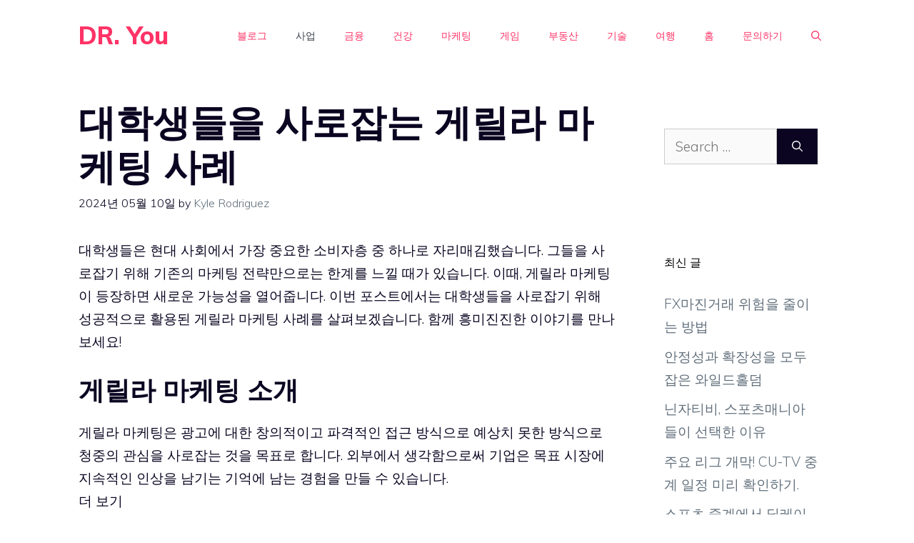

--- FILE ---
content_type: text/html; charset=UTF-8
request_url: https://hampyeong.jeonnam.kr/%EB%8C%80%ED%95%99%EC%83%9D%EB%93%A4%EC%9D%84-%EC%82%AC%EB%A1%9C%EC%9E%A1%EB%8A%94-%EA%B2%8C%EB%A6%B4%EB%9D%BC-%EB%A7%88%EC%BC%80%ED%8C%85-%EC%82%AC%EB%A1%80/
body_size: 18930
content:
<!DOCTYPE html>
<html lang="ko-KR" prefix="og: https://ogp.me/ns#">
<head>
	<meta charset="UTF-8">
		<style>img:is([sizes="auto" i], [sizes^="auto," i]) { contain-intrinsic-size: 3000px 1500px }</style>
	<meta name="viewport" content="width=device-width, initial-scale=1">
<!-- Rank Math 프로 검색 엔진 최적화 - https://rankmath.com/ -->
<title>대학생들을 사로잡는 게릴라 마케팅 사례 - DR. You</title>
<meta name="description" content="대학생들은 현대 사회에서 가장 중요한 소비자층 중 하나로 자리매김했습니다. 그들을 사로잡기 위해 기존의 마케팅 전략만으로는 한계를 느낄 때가 있습니다. 이때, 게릴라 마케팅이 등장하면 새로운 가능성을 열어줍니다. 이번 포스트에서는 대학생들을 사로잡기 위해 성공적으로 활용된 게릴라"/>
<meta name="robots" content="index, follow, max-snippet:-1, max-video-preview:-1, max-image-preview:large"/>
<link rel="canonical" href="https://hampyeong.jeonnam.kr/%eb%8c%80%ed%95%99%ec%83%9d%eb%93%a4%ec%9d%84-%ec%82%ac%eb%a1%9c%ec%9e%a1%eb%8a%94-%ea%b2%8c%eb%a6%b4%eb%9d%bc-%eb%a7%88%ec%bc%80%ed%8c%85-%ec%82%ac%eb%a1%80/" />
<meta property="og:locale" content="ko_KR" />
<meta property="og:type" content="article" />
<meta property="og:title" content="대학생들을 사로잡는 게릴라 마케팅 사례 - DR. You" />
<meta property="og:description" content="대학생들은 현대 사회에서 가장 중요한 소비자층 중 하나로 자리매김했습니다. 그들을 사로잡기 위해 기존의 마케팅 전략만으로는 한계를 느낄 때가 있습니다. 이때, 게릴라 마케팅이 등장하면 새로운 가능성을 열어줍니다. 이번 포스트에서는 대학생들을 사로잡기 위해 성공적으로 활용된 게릴라" />
<meta property="og:url" content="https://hampyeong.jeonnam.kr/%eb%8c%80%ed%95%99%ec%83%9d%eb%93%a4%ec%9d%84-%ec%82%ac%eb%a1%9c%ec%9e%a1%eb%8a%94-%ea%b2%8c%eb%a6%b4%eb%9d%bc-%eb%a7%88%ec%bc%80%ed%8c%85-%ec%82%ac%eb%a1%80/" />
<meta property="og:site_name" content="DR. You" />
<meta property="article:section" content="사업" />
<meta property="article:published_time" content="2024-05-10T16:23:12+09:00" />
<meta name="twitter:card" content="summary_large_image" />
<meta name="twitter:title" content="대학생들을 사로잡는 게릴라 마케팅 사례 - DR. You" />
<meta name="twitter:description" content="대학생들은 현대 사회에서 가장 중요한 소비자층 중 하나로 자리매김했습니다. 그들을 사로잡기 위해 기존의 마케팅 전략만으로는 한계를 느낄 때가 있습니다. 이때, 게릴라 마케팅이 등장하면 새로운 가능성을 열어줍니다. 이번 포스트에서는 대학생들을 사로잡기 위해 성공적으로 활용된 게릴라" />
<meta name="twitter:label1" content="작성자" />
<meta name="twitter:data1" content="Kyle Rodriguez" />
<meta name="twitter:label2" content="읽을 시간" />
<meta name="twitter:data2" content="7분" />
<script type="application/ld+json" class="rank-math-schema-pro">{"@context":"https://schema.org","@graph":[{"@type":"Organization","@id":"https://hampyeong.jeonnam.kr/#organization","name":"DR. You"},{"@type":"WebSite","@id":"https://hampyeong.jeonnam.kr/#website","url":"https://hampyeong.jeonnam.kr","name":"DR. You","publisher":{"@id":"https://hampyeong.jeonnam.kr/#organization"},"inLanguage":"ko-KR"},{"@type":"WebPage","@id":"https://hampyeong.jeonnam.kr/%eb%8c%80%ed%95%99%ec%83%9d%eb%93%a4%ec%9d%84-%ec%82%ac%eb%a1%9c%ec%9e%a1%eb%8a%94-%ea%b2%8c%eb%a6%b4%eb%9d%bc-%eb%a7%88%ec%bc%80%ed%8c%85-%ec%82%ac%eb%a1%80/#webpage","url":"https://hampyeong.jeonnam.kr/%eb%8c%80%ed%95%99%ec%83%9d%eb%93%a4%ec%9d%84-%ec%82%ac%eb%a1%9c%ec%9e%a1%eb%8a%94-%ea%b2%8c%eb%a6%b4%eb%9d%bc-%eb%a7%88%ec%bc%80%ed%8c%85-%ec%82%ac%eb%a1%80/","name":"\ub300\ud559\uc0dd\ub4e4\uc744 \uc0ac\ub85c\uc7a1\ub294 \uac8c\ub9b4\ub77c \ub9c8\ucf00\ud305 \uc0ac\ub840 - DR. You","datePublished":"2024-05-10T16:23:12+09:00","dateModified":"2024-05-10T16:23:12+09:00","isPartOf":{"@id":"https://hampyeong.jeonnam.kr/#website"},"inLanguage":"ko-KR"},{"@type":"Person","@id":"https://hampyeong.jeonnam.kr/author/kylerodriguez/","name":"Kyle Rodriguez","url":"https://hampyeong.jeonnam.kr/author/kylerodriguez/","image":{"@type":"ImageObject","@id":"https://secure.gravatar.com/avatar/fe6068b5072d223c69a0a1e6af41c8cc?s=96&amp;d=wavatar&amp;r=x","url":"https://secure.gravatar.com/avatar/fe6068b5072d223c69a0a1e6af41c8cc?s=96&amp;d=wavatar&amp;r=x","caption":"Kyle Rodriguez","inLanguage":"ko-KR"},"worksFor":{"@id":"https://hampyeong.jeonnam.kr/#organization"}},{"@type":"BlogPosting","headline":"\ub300\ud559\uc0dd\ub4e4\uc744 \uc0ac\ub85c\uc7a1\ub294 \uac8c\ub9b4\ub77c \ub9c8\ucf00\ud305 \uc0ac\ub840 - DR. You","datePublished":"2024-05-10T16:23:12+09:00","dateModified":"2024-05-10T16:23:12+09:00","articleSection":"\uc0ac\uc5c5","author":{"@id":"https://hampyeong.jeonnam.kr/author/kylerodriguez/","name":"Kyle Rodriguez"},"publisher":{"@id":"https://hampyeong.jeonnam.kr/#organization"},"description":"\ub300\ud559\uc0dd\ub4e4\uc740 \ud604\ub300 \uc0ac\ud68c\uc5d0\uc11c \uac00\uc7a5 \uc911\uc694\ud55c \uc18c\ube44\uc790\uce35 \uc911 \ud558\ub098\ub85c \uc790\ub9ac\ub9e4\uae40\ud588\uc2b5\ub2c8\ub2e4. \uadf8\ub4e4\uc744 \uc0ac\ub85c\uc7a1\uae30 \uc704\ud574 \uae30\uc874\uc758 \ub9c8\ucf00\ud305 \uc804\ub7b5\ub9cc\uc73c\ub85c\ub294 \ud55c\uacc4\ub97c \ub290\ub084 \ub54c\uac00 \uc788\uc2b5\ub2c8\ub2e4. \uc774\ub54c, \uac8c\ub9b4\ub77c \ub9c8\ucf00\ud305\uc774 \ub4f1\uc7a5\ud558\uba74 \uc0c8\ub85c\uc6b4 \uac00\ub2a5\uc131\uc744 \uc5f4\uc5b4\uc90d\ub2c8\ub2e4. \uc774\ubc88 \ud3ec\uc2a4\ud2b8\uc5d0\uc11c\ub294 \ub300\ud559\uc0dd\ub4e4\uc744 \uc0ac\ub85c\uc7a1\uae30 \uc704\ud574 \uc131\uacf5\uc801\uc73c\ub85c \ud65c\uc6a9\ub41c \uac8c\ub9b4\ub77c","name":"\ub300\ud559\uc0dd\ub4e4\uc744 \uc0ac\ub85c\uc7a1\ub294 \uac8c\ub9b4\ub77c \ub9c8\ucf00\ud305 \uc0ac\ub840 - DR. You","@id":"https://hampyeong.jeonnam.kr/%eb%8c%80%ed%95%99%ec%83%9d%eb%93%a4%ec%9d%84-%ec%82%ac%eb%a1%9c%ec%9e%a1%eb%8a%94-%ea%b2%8c%eb%a6%b4%eb%9d%bc-%eb%a7%88%ec%bc%80%ed%8c%85-%ec%82%ac%eb%a1%80/#richSnippet","isPartOf":{"@id":"https://hampyeong.jeonnam.kr/%eb%8c%80%ed%95%99%ec%83%9d%eb%93%a4%ec%9d%84-%ec%82%ac%eb%a1%9c%ec%9e%a1%eb%8a%94-%ea%b2%8c%eb%a6%b4%eb%9d%bc-%eb%a7%88%ec%bc%80%ed%8c%85-%ec%82%ac%eb%a1%80/#webpage"},"inLanguage":"ko-KR","mainEntityOfPage":{"@id":"https://hampyeong.jeonnam.kr/%eb%8c%80%ed%95%99%ec%83%9d%eb%93%a4%ec%9d%84-%ec%82%ac%eb%a1%9c%ec%9e%a1%eb%8a%94-%ea%b2%8c%eb%a6%b4%eb%9d%bc-%eb%a7%88%ec%bc%80%ed%8c%85-%ec%82%ac%eb%a1%80/#webpage"}}]}</script>
<!-- /Rank Math WordPress SEO 플러그인 -->

<link href='https://fonts.gstatic.com' crossorigin rel='preconnect' />
<link href='https://fonts.googleapis.com' crossorigin rel='preconnect' />
<link rel="alternate" type="application/rss+xml" title="DR. You &raquo; 피드" href="https://hampyeong.jeonnam.kr/feed/" />
<link rel="alternate" type="application/rss+xml" title="DR. You &raquo; 댓글 피드" href="https://hampyeong.jeonnam.kr/comments/feed/" />
<script>
window._wpemojiSettings = {"baseUrl":"https:\/\/s.w.org\/images\/core\/emoji\/15.0.3\/72x72\/","ext":".png","svgUrl":"https:\/\/s.w.org\/images\/core\/emoji\/15.0.3\/svg\/","svgExt":".svg","source":{"concatemoji":"https:\/\/hampyeong.jeonnam.kr\/wp-includes\/js\/wp-emoji-release.min.js?ver=6.7.4"}};
/*! This file is auto-generated */
!function(i,n){var o,s,e;function c(e){try{var t={supportTests:e,timestamp:(new Date).valueOf()};sessionStorage.setItem(o,JSON.stringify(t))}catch(e){}}function p(e,t,n){e.clearRect(0,0,e.canvas.width,e.canvas.height),e.fillText(t,0,0);var t=new Uint32Array(e.getImageData(0,0,e.canvas.width,e.canvas.height).data),r=(e.clearRect(0,0,e.canvas.width,e.canvas.height),e.fillText(n,0,0),new Uint32Array(e.getImageData(0,0,e.canvas.width,e.canvas.height).data));return t.every(function(e,t){return e===r[t]})}function u(e,t,n){switch(t){case"flag":return n(e,"\ud83c\udff3\ufe0f\u200d\u26a7\ufe0f","\ud83c\udff3\ufe0f\u200b\u26a7\ufe0f")?!1:!n(e,"\ud83c\uddfa\ud83c\uddf3","\ud83c\uddfa\u200b\ud83c\uddf3")&&!n(e,"\ud83c\udff4\udb40\udc67\udb40\udc62\udb40\udc65\udb40\udc6e\udb40\udc67\udb40\udc7f","\ud83c\udff4\u200b\udb40\udc67\u200b\udb40\udc62\u200b\udb40\udc65\u200b\udb40\udc6e\u200b\udb40\udc67\u200b\udb40\udc7f");case"emoji":return!n(e,"\ud83d\udc26\u200d\u2b1b","\ud83d\udc26\u200b\u2b1b")}return!1}function f(e,t,n){var r="undefined"!=typeof WorkerGlobalScope&&self instanceof WorkerGlobalScope?new OffscreenCanvas(300,150):i.createElement("canvas"),a=r.getContext("2d",{willReadFrequently:!0}),o=(a.textBaseline="top",a.font="600 32px Arial",{});return e.forEach(function(e){o[e]=t(a,e,n)}),o}function t(e){var t=i.createElement("script");t.src=e,t.defer=!0,i.head.appendChild(t)}"undefined"!=typeof Promise&&(o="wpEmojiSettingsSupports",s=["flag","emoji"],n.supports={everything:!0,everythingExceptFlag:!0},e=new Promise(function(e){i.addEventListener("DOMContentLoaded",e,{once:!0})}),new Promise(function(t){var n=function(){try{var e=JSON.parse(sessionStorage.getItem(o));if("object"==typeof e&&"number"==typeof e.timestamp&&(new Date).valueOf()<e.timestamp+604800&&"object"==typeof e.supportTests)return e.supportTests}catch(e){}return null}();if(!n){if("undefined"!=typeof Worker&&"undefined"!=typeof OffscreenCanvas&&"undefined"!=typeof URL&&URL.createObjectURL&&"undefined"!=typeof Blob)try{var e="postMessage("+f.toString()+"("+[JSON.stringify(s),u.toString(),p.toString()].join(",")+"));",r=new Blob([e],{type:"text/javascript"}),a=new Worker(URL.createObjectURL(r),{name:"wpTestEmojiSupports"});return void(a.onmessage=function(e){c(n=e.data),a.terminate(),t(n)})}catch(e){}c(n=f(s,u,p))}t(n)}).then(function(e){for(var t in e)n.supports[t]=e[t],n.supports.everything=n.supports.everything&&n.supports[t],"flag"!==t&&(n.supports.everythingExceptFlag=n.supports.everythingExceptFlag&&n.supports[t]);n.supports.everythingExceptFlag=n.supports.everythingExceptFlag&&!n.supports.flag,n.DOMReady=!1,n.readyCallback=function(){n.DOMReady=!0}}).then(function(){return e}).then(function(){var e;n.supports.everything||(n.readyCallback(),(e=n.source||{}).concatemoji?t(e.concatemoji):e.wpemoji&&e.twemoji&&(t(e.twemoji),t(e.wpemoji)))}))}((window,document),window._wpemojiSettings);
</script>
<style id='wp-emoji-styles-inline-css'>

	img.wp-smiley, img.emoji {
		display: inline !important;
		border: none !important;
		box-shadow: none !important;
		height: 1em !important;
		width: 1em !important;
		margin: 0 0.07em !important;
		vertical-align: -0.1em !important;
		background: none !important;
		padding: 0 !important;
	}
</style>
<link rel='stylesheet' id='wp-block-library-css' href='https://hampyeong.jeonnam.kr/wp-includes/css/dist/block-library/style.min.css?ver=6.7.4' media='all' />
<style id='classic-theme-styles-inline-css'>
/*! This file is auto-generated */
.wp-block-button__link{color:#fff;background-color:#32373c;border-radius:9999px;box-shadow:none;text-decoration:none;padding:calc(.667em + 2px) calc(1.333em + 2px);font-size:1.125em}.wp-block-file__button{background:#32373c;color:#fff;text-decoration:none}
</style>
<style id='global-styles-inline-css'>
:root{--wp--preset--aspect-ratio--square: 1;--wp--preset--aspect-ratio--4-3: 4/3;--wp--preset--aspect-ratio--3-4: 3/4;--wp--preset--aspect-ratio--3-2: 3/2;--wp--preset--aspect-ratio--2-3: 2/3;--wp--preset--aspect-ratio--16-9: 16/9;--wp--preset--aspect-ratio--9-16: 9/16;--wp--preset--color--black: #000000;--wp--preset--color--cyan-bluish-gray: #abb8c3;--wp--preset--color--white: #ffffff;--wp--preset--color--pale-pink: #f78da7;--wp--preset--color--vivid-red: #cf2e2e;--wp--preset--color--luminous-vivid-orange: #ff6900;--wp--preset--color--luminous-vivid-amber: #fcb900;--wp--preset--color--light-green-cyan: #7bdcb5;--wp--preset--color--vivid-green-cyan: #00d084;--wp--preset--color--pale-cyan-blue: #8ed1fc;--wp--preset--color--vivid-cyan-blue: #0693e3;--wp--preset--color--vivid-purple: #9b51e0;--wp--preset--color--contrast: var(--contrast);--wp--preset--color--contrast-2: var(--contrast-2);--wp--preset--color--contrast-3: var(--contrast-3);--wp--preset--color--base: var(--base);--wp--preset--color--base-2: var(--base-2);--wp--preset--color--base-3: var(--base-3);--wp--preset--color--accent: var(--accent);--wp--preset--gradient--vivid-cyan-blue-to-vivid-purple: linear-gradient(135deg,rgba(6,147,227,1) 0%,rgb(155,81,224) 100%);--wp--preset--gradient--light-green-cyan-to-vivid-green-cyan: linear-gradient(135deg,rgb(122,220,180) 0%,rgb(0,208,130) 100%);--wp--preset--gradient--luminous-vivid-amber-to-luminous-vivid-orange: linear-gradient(135deg,rgba(252,185,0,1) 0%,rgba(255,105,0,1) 100%);--wp--preset--gradient--luminous-vivid-orange-to-vivid-red: linear-gradient(135deg,rgba(255,105,0,1) 0%,rgb(207,46,46) 100%);--wp--preset--gradient--very-light-gray-to-cyan-bluish-gray: linear-gradient(135deg,rgb(238,238,238) 0%,rgb(169,184,195) 100%);--wp--preset--gradient--cool-to-warm-spectrum: linear-gradient(135deg,rgb(74,234,220) 0%,rgb(151,120,209) 20%,rgb(207,42,186) 40%,rgb(238,44,130) 60%,rgb(251,105,98) 80%,rgb(254,248,76) 100%);--wp--preset--gradient--blush-light-purple: linear-gradient(135deg,rgb(255,206,236) 0%,rgb(152,150,240) 100%);--wp--preset--gradient--blush-bordeaux: linear-gradient(135deg,rgb(254,205,165) 0%,rgb(254,45,45) 50%,rgb(107,0,62) 100%);--wp--preset--gradient--luminous-dusk: linear-gradient(135deg,rgb(255,203,112) 0%,rgb(199,81,192) 50%,rgb(65,88,208) 100%);--wp--preset--gradient--pale-ocean: linear-gradient(135deg,rgb(255,245,203) 0%,rgb(182,227,212) 50%,rgb(51,167,181) 100%);--wp--preset--gradient--electric-grass: linear-gradient(135deg,rgb(202,248,128) 0%,rgb(113,206,126) 100%);--wp--preset--gradient--midnight: linear-gradient(135deg,rgb(2,3,129) 0%,rgb(40,116,252) 100%);--wp--preset--font-size--small: 13px;--wp--preset--font-size--medium: 20px;--wp--preset--font-size--large: 36px;--wp--preset--font-size--x-large: 42px;--wp--preset--spacing--20: 0.44rem;--wp--preset--spacing--30: 0.67rem;--wp--preset--spacing--40: 1rem;--wp--preset--spacing--50: 1.5rem;--wp--preset--spacing--60: 2.25rem;--wp--preset--spacing--70: 3.38rem;--wp--preset--spacing--80: 5.06rem;--wp--preset--shadow--natural: 6px 6px 9px rgba(0, 0, 0, 0.2);--wp--preset--shadow--deep: 12px 12px 50px rgba(0, 0, 0, 0.4);--wp--preset--shadow--sharp: 6px 6px 0px rgba(0, 0, 0, 0.2);--wp--preset--shadow--outlined: 6px 6px 0px -3px rgba(255, 255, 255, 1), 6px 6px rgba(0, 0, 0, 1);--wp--preset--shadow--crisp: 6px 6px 0px rgba(0, 0, 0, 1);}:where(.is-layout-flex){gap: 0.5em;}:where(.is-layout-grid){gap: 0.5em;}body .is-layout-flex{display: flex;}.is-layout-flex{flex-wrap: wrap;align-items: center;}.is-layout-flex > :is(*, div){margin: 0;}body .is-layout-grid{display: grid;}.is-layout-grid > :is(*, div){margin: 0;}:where(.wp-block-columns.is-layout-flex){gap: 2em;}:where(.wp-block-columns.is-layout-grid){gap: 2em;}:where(.wp-block-post-template.is-layout-flex){gap: 1.25em;}:where(.wp-block-post-template.is-layout-grid){gap: 1.25em;}.has-black-color{color: var(--wp--preset--color--black) !important;}.has-cyan-bluish-gray-color{color: var(--wp--preset--color--cyan-bluish-gray) !important;}.has-white-color{color: var(--wp--preset--color--white) !important;}.has-pale-pink-color{color: var(--wp--preset--color--pale-pink) !important;}.has-vivid-red-color{color: var(--wp--preset--color--vivid-red) !important;}.has-luminous-vivid-orange-color{color: var(--wp--preset--color--luminous-vivid-orange) !important;}.has-luminous-vivid-amber-color{color: var(--wp--preset--color--luminous-vivid-amber) !important;}.has-light-green-cyan-color{color: var(--wp--preset--color--light-green-cyan) !important;}.has-vivid-green-cyan-color{color: var(--wp--preset--color--vivid-green-cyan) !important;}.has-pale-cyan-blue-color{color: var(--wp--preset--color--pale-cyan-blue) !important;}.has-vivid-cyan-blue-color{color: var(--wp--preset--color--vivid-cyan-blue) !important;}.has-vivid-purple-color{color: var(--wp--preset--color--vivid-purple) !important;}.has-black-background-color{background-color: var(--wp--preset--color--black) !important;}.has-cyan-bluish-gray-background-color{background-color: var(--wp--preset--color--cyan-bluish-gray) !important;}.has-white-background-color{background-color: var(--wp--preset--color--white) !important;}.has-pale-pink-background-color{background-color: var(--wp--preset--color--pale-pink) !important;}.has-vivid-red-background-color{background-color: var(--wp--preset--color--vivid-red) !important;}.has-luminous-vivid-orange-background-color{background-color: var(--wp--preset--color--luminous-vivid-orange) !important;}.has-luminous-vivid-amber-background-color{background-color: var(--wp--preset--color--luminous-vivid-amber) !important;}.has-light-green-cyan-background-color{background-color: var(--wp--preset--color--light-green-cyan) !important;}.has-vivid-green-cyan-background-color{background-color: var(--wp--preset--color--vivid-green-cyan) !important;}.has-pale-cyan-blue-background-color{background-color: var(--wp--preset--color--pale-cyan-blue) !important;}.has-vivid-cyan-blue-background-color{background-color: var(--wp--preset--color--vivid-cyan-blue) !important;}.has-vivid-purple-background-color{background-color: var(--wp--preset--color--vivid-purple) !important;}.has-black-border-color{border-color: var(--wp--preset--color--black) !important;}.has-cyan-bluish-gray-border-color{border-color: var(--wp--preset--color--cyan-bluish-gray) !important;}.has-white-border-color{border-color: var(--wp--preset--color--white) !important;}.has-pale-pink-border-color{border-color: var(--wp--preset--color--pale-pink) !important;}.has-vivid-red-border-color{border-color: var(--wp--preset--color--vivid-red) !important;}.has-luminous-vivid-orange-border-color{border-color: var(--wp--preset--color--luminous-vivid-orange) !important;}.has-luminous-vivid-amber-border-color{border-color: var(--wp--preset--color--luminous-vivid-amber) !important;}.has-light-green-cyan-border-color{border-color: var(--wp--preset--color--light-green-cyan) !important;}.has-vivid-green-cyan-border-color{border-color: var(--wp--preset--color--vivid-green-cyan) !important;}.has-pale-cyan-blue-border-color{border-color: var(--wp--preset--color--pale-cyan-blue) !important;}.has-vivid-cyan-blue-border-color{border-color: var(--wp--preset--color--vivid-cyan-blue) !important;}.has-vivid-purple-border-color{border-color: var(--wp--preset--color--vivid-purple) !important;}.has-vivid-cyan-blue-to-vivid-purple-gradient-background{background: var(--wp--preset--gradient--vivid-cyan-blue-to-vivid-purple) !important;}.has-light-green-cyan-to-vivid-green-cyan-gradient-background{background: var(--wp--preset--gradient--light-green-cyan-to-vivid-green-cyan) !important;}.has-luminous-vivid-amber-to-luminous-vivid-orange-gradient-background{background: var(--wp--preset--gradient--luminous-vivid-amber-to-luminous-vivid-orange) !important;}.has-luminous-vivid-orange-to-vivid-red-gradient-background{background: var(--wp--preset--gradient--luminous-vivid-orange-to-vivid-red) !important;}.has-very-light-gray-to-cyan-bluish-gray-gradient-background{background: var(--wp--preset--gradient--very-light-gray-to-cyan-bluish-gray) !important;}.has-cool-to-warm-spectrum-gradient-background{background: var(--wp--preset--gradient--cool-to-warm-spectrum) !important;}.has-blush-light-purple-gradient-background{background: var(--wp--preset--gradient--blush-light-purple) !important;}.has-blush-bordeaux-gradient-background{background: var(--wp--preset--gradient--blush-bordeaux) !important;}.has-luminous-dusk-gradient-background{background: var(--wp--preset--gradient--luminous-dusk) !important;}.has-pale-ocean-gradient-background{background: var(--wp--preset--gradient--pale-ocean) !important;}.has-electric-grass-gradient-background{background: var(--wp--preset--gradient--electric-grass) !important;}.has-midnight-gradient-background{background: var(--wp--preset--gradient--midnight) !important;}.has-small-font-size{font-size: var(--wp--preset--font-size--small) !important;}.has-medium-font-size{font-size: var(--wp--preset--font-size--medium) !important;}.has-large-font-size{font-size: var(--wp--preset--font-size--large) !important;}.has-x-large-font-size{font-size: var(--wp--preset--font-size--x-large) !important;}
:where(.wp-block-post-template.is-layout-flex){gap: 1.25em;}:where(.wp-block-post-template.is-layout-grid){gap: 1.25em;}
:where(.wp-block-columns.is-layout-flex){gap: 2em;}:where(.wp-block-columns.is-layout-grid){gap: 2em;}
:root :where(.wp-block-pullquote){font-size: 1.5em;line-height: 1.6;}
</style>
<link rel='stylesheet' id='contact-form-7-css' href='https://hampyeong.jeonnam.kr/wp-content/plugins/contact-form-7/includes/css/styles.css?ver=6.1.4' media='all' />
<link rel='stylesheet' id='wp-show-posts-css' href='https://hampyeong.jeonnam.kr/wp-content/plugins/wp-show-posts/css/wp-show-posts-min.css?ver=1.1.6' media='all' />
<link rel='stylesheet' id='generate-style-css' href='https://hampyeong.jeonnam.kr/wp-content/themes/generatepress/assets/css/main.min.css?ver=3.3.0' media='all' />
<style id='generate-style-inline-css'>
body{background-color:var(--base-3);color:var(--contrast);}a{color:var(--contrast-3);}a:hover, a:focus, a:active{color:var(--accent);}.grid-container{max-width:1140px;}.wp-block-group__inner-container{max-width:1140px;margin-left:auto;margin-right:auto;}.generate-back-to-top{font-size:20px;border-radius:3px;position:fixed;bottom:30px;right:30px;line-height:40px;width:40px;text-align:center;z-index:10;transition:opacity 300ms ease-in-out;opacity:0.1;transform:translateY(1000px);}.generate-back-to-top__show{opacity:1;transform:translateY(0);}.navigation-search{position:absolute;left:-99999px;pointer-events:none;visibility:hidden;z-index:20;width:100%;top:0;transition:opacity 100ms ease-in-out;opacity:0;}.navigation-search.nav-search-active{left:0;right:0;pointer-events:auto;visibility:visible;opacity:1;}.navigation-search input[type="search"]{outline:0;border:0;vertical-align:bottom;line-height:1;opacity:0.9;width:100%;z-index:20;border-radius:0;-webkit-appearance:none;height:60px;}.navigation-search input::-ms-clear{display:none;width:0;height:0;}.navigation-search input::-ms-reveal{display:none;width:0;height:0;}.navigation-search input::-webkit-search-decoration, .navigation-search input::-webkit-search-cancel-button, .navigation-search input::-webkit-search-results-button, .navigation-search input::-webkit-search-results-decoration{display:none;}.gen-sidebar-nav .navigation-search{top:auto;bottom:0;}:root{--contrast:#0b0521;--contrast-2:#383f49;--contrast-3:#62707c;--base:#526e7c;--base-2:#f7f8f9;--base-3:#ffffff;--accent:#ff3366;}:root .has-contrast-color{color:var(--contrast);}:root .has-contrast-background-color{background-color:var(--contrast);}:root .has-contrast-2-color{color:var(--contrast-2);}:root .has-contrast-2-background-color{background-color:var(--contrast-2);}:root .has-contrast-3-color{color:var(--contrast-3);}:root .has-contrast-3-background-color{background-color:var(--contrast-3);}:root .has-base-color{color:var(--base);}:root .has-base-background-color{background-color:var(--base);}:root .has-base-2-color{color:var(--base-2);}:root .has-base-2-background-color{background-color:var(--base-2);}:root .has-base-3-color{color:var(--base-3);}:root .has-base-3-background-color{background-color:var(--base-3);}:root .has-accent-color{color:var(--accent);}:root .has-accent-background-color{background-color:var(--accent);}body, button, input, select, textarea{font-family:Muli, sans-serif;font-weight:300;font-size:19px;}body{line-height:1.7;}.main-title{font-size:34px;}.site-description{font-size:12px;}.main-navigation a, .main-navigation .menu-toggle, .main-navigation .menu-bar-items{font-weight:300;text-transform:uppercase;font-size:14px;}.widget-title{font-size:16px;}button:not(.menu-toggle),html input[type="button"],input[type="reset"],input[type="submit"],.button,.wp-block-button .wp-block-button__link{font-weight:600;}h2.entry-title{font-size:20px;line-height:1.2;}.site-info{font-size:15px;}h1{font-weight:900;font-size:52px;line-height:1.2;}h2{font-weight:800;font-size:36px;line-height:1.3;}h3{font-weight:600;font-size:28px;}h4{font-weight:600;font-size:23px;}h5{font-weight:600;font-size:20px;}h6{font-weight:600;font-size:20px;}.top-bar{background-color:#636363;color:#ffffff;}.top-bar a{color:#ffffff;}.top-bar a:hover{color:#303030;}.site-header{background-color:var(--base-3);color:var(--contrast);}.site-header a{color:var(--contrast-3);}.main-title a,.main-title a:hover{color:var(--accent);}.site-description{color:var(--contrast);}.mobile-menu-control-wrapper .menu-toggle,.mobile-menu-control-wrapper .menu-toggle:hover,.mobile-menu-control-wrapper .menu-toggle:focus,.has-inline-mobile-toggle #site-navigation.toggled{background-color:rgba(0, 0, 0, 0.02);}.main-navigation,.main-navigation ul ul{background-color:var(--base-3);}.main-navigation .main-nav ul li a, .main-navigation .menu-toggle, .main-navigation .menu-bar-items{color:var(--accent);}.main-navigation .main-nav ul li:not([class*="current-menu-"]):hover > a, .main-navigation .main-nav ul li:not([class*="current-menu-"]):focus > a, .main-navigation .main-nav ul li.sfHover:not([class*="current-menu-"]) > a, .main-navigation .menu-bar-item:hover > a, .main-navigation .menu-bar-item.sfHover > a{color:var(--contrast-3);background-color:rgba(63,63,63,0);}button.menu-toggle:hover,button.menu-toggle:focus{color:var(--accent);}.main-navigation .main-nav ul li[class*="current-menu-"] > a{color:var(--contrast-2);background-color:rgba(63,63,63,0);}.navigation-search input[type="search"],.navigation-search input[type="search"]:active, .navigation-search input[type="search"]:focus, .main-navigation .main-nav ul li.search-item.active > a, .main-navigation .menu-bar-items .search-item.active > a{color:var(--contrast-2);background-color:var(--base-3);opacity:1;}.main-navigation ul ul{background-color:var(--contrast-2);}.main-navigation .main-nav ul ul li a{color:var(--base-3);}.main-navigation .main-nav ul ul li:not([class*="current-menu-"]):hover > a,.main-navigation .main-nav ul ul li:not([class*="current-menu-"]):focus > a, .main-navigation .main-nav ul ul li.sfHover:not([class*="current-menu-"]) > a{color:var(--base-3);background-color:var(--contrast-2);}.main-navigation .main-nav ul ul li[class*="current-menu-"] > a{color:var(--contrast-3);background-color:var(--contrast-2);}.separate-containers .inside-article, .separate-containers .comments-area, .separate-containers .page-header, .one-container .container, .separate-containers .paging-navigation, .inside-page-header{background-color:var(--base-3);}.inside-article a,.paging-navigation a,.comments-area a,.page-header a{color:var(--contrast);}.entry-title a{color:var(--contrast);}.entry-title a:hover{color:var(--contrast);}.entry-meta{color:var(--contrast);}.entry-meta a{color:var(--contrast-3);}.entry-meta a:hover{color:var(--accent);}h2{color:var(--contrast);}.sidebar .widget{background-color:#ffffff;}.sidebar .widget .widget-title{color:#000000;}.footer-widgets{color:var(--base-3);background-color:var(--accent);}.footer-widgets a{color:var(--base-3);}.footer-widgets .widget-title{color:var(--base-3);}.site-info{color:var(--base-3);background-color:var(--contrast);}.site-info a{color:var(--base-3);}.site-info a:hover{color:var(--contrast-3);}.footer-bar .widget_nav_menu .current-menu-item a{color:var(--contrast-3);}input[type="text"],input[type="email"],input[type="url"],input[type="password"],input[type="search"],input[type="tel"],input[type="number"],textarea,select{color:#666666;background-color:#fafafa;border-color:#cccccc;}input[type="text"]:focus,input[type="email"]:focus,input[type="url"]:focus,input[type="password"]:focus,input[type="search"]:focus,input[type="tel"]:focus,input[type="number"]:focus,textarea:focus,select:focus{color:#666666;background-color:#ffffff;border-color:#bfbfbf;}button,html input[type="button"],input[type="reset"],input[type="submit"],a.button,a.wp-block-button__link:not(.has-background){color:var(--base-3);background-color:var(--contrast);}button:hover,html input[type="button"]:hover,input[type="reset"]:hover,input[type="submit"]:hover,a.button:hover,button:focus,html input[type="button"]:focus,input[type="reset"]:focus,input[type="submit"]:focus,a.button:focus,a.wp-block-button__link:not(.has-background):active,a.wp-block-button__link:not(.has-background):focus,a.wp-block-button__link:not(.has-background):hover{color:var(--base-3);background-color:var(--contrast-3);}a.generate-back-to-top{background-color:rgba( 0,0,0,0.4 );color:#ffffff;}a.generate-back-to-top:hover,a.generate-back-to-top:focus{background-color:rgba( 0,0,0,0.6 );color:#ffffff;}:root{--gp-search-modal-bg-color:var(--base-3);--gp-search-modal-text-color:var(--contrast);--gp-search-modal-overlay-bg-color:rgba(0,0,0,0.2);}@media (max-width: 768px){.main-navigation .menu-bar-item:hover > a, .main-navigation .menu-bar-item.sfHover > a{background:none;color:var(--accent);}}.nav-below-header .main-navigation .inside-navigation.grid-container, .nav-above-header .main-navigation .inside-navigation.grid-container{padding:0px 20px 0px 20px;}.site-main .wp-block-group__inner-container{padding:40px;}.separate-containers .paging-navigation{padding-top:20px;padding-bottom:20px;}.entry-content .alignwide, body:not(.no-sidebar) .entry-content .alignfull{margin-left:-40px;width:calc(100% + 80px);max-width:calc(100% + 80px);}.sidebar .widget, .page-header, .widget-area .main-navigation, .site-main > *{margin-bottom:60px;}.separate-containers .site-main{margin:60px;}.both-right .inside-left-sidebar,.both-left .inside-left-sidebar{margin-right:30px;}.both-right .inside-right-sidebar,.both-left .inside-right-sidebar{margin-left:30px;}.separate-containers .featured-image{margin-top:60px;}.separate-containers .inside-right-sidebar, .separate-containers .inside-left-sidebar{margin-top:60px;margin-bottom:60px;}.rtl .menu-item-has-children .dropdown-menu-toggle{padding-left:20px;}.rtl .main-navigation .main-nav ul li.menu-item-has-children > a{padding-right:20px;}.widget-area .widget{padding:40px 25px 25px 25px;}.footer-widgets-container{padding:60px 40px 60px 40px;}.inside-site-info{padding:20px;}@media (max-width:768px){.separate-containers .inside-article, .separate-containers .comments-area, .separate-containers .page-header, .separate-containers .paging-navigation, .one-container .site-content, .inside-page-header{padding:50px 25px 50px 25px;}.site-main .wp-block-group__inner-container{padding:50px 25px 50px 25px;}.inside-header{padding-right:25px;padding-left:25px;}.footer-widgets-container{padding-right:25px;padding-left:25px;}.inside-site-info{padding-right:10px;padding-left:10px;}.entry-content .alignwide, body:not(.no-sidebar) .entry-content .alignfull{margin-left:-25px;width:calc(100% + 50px);max-width:calc(100% + 50px);}.one-container .site-main .paging-navigation{margin-bottom:60px;}}/* End cached CSS */.is-right-sidebar{width:25%;}.is-left-sidebar{width:25%;}.site-content .content-area{width:75%;}@media (max-width: 768px){.main-navigation .menu-toggle,.sidebar-nav-mobile:not(#sticky-placeholder){display:block;}.main-navigation ul,.gen-sidebar-nav,.main-navigation:not(.slideout-navigation):not(.toggled) .main-nav > ul,.has-inline-mobile-toggle #site-navigation .inside-navigation > *:not(.navigation-search):not(.main-nav){display:none;}.nav-align-right .inside-navigation,.nav-align-center .inside-navigation{justify-content:space-between;}.has-inline-mobile-toggle .mobile-menu-control-wrapper{display:flex;flex-wrap:wrap;}.has-inline-mobile-toggle .inside-header{flex-direction:row;text-align:left;flex-wrap:wrap;}.has-inline-mobile-toggle .header-widget,.has-inline-mobile-toggle #site-navigation{flex-basis:100%;}.nav-float-left .has-inline-mobile-toggle #site-navigation{order:10;}}
.dynamic-author-image-rounded{border-radius:100%;}.dynamic-featured-image, .dynamic-author-image{vertical-align:middle;}.one-container.blog .dynamic-content-template:not(:last-child), .one-container.archive .dynamic-content-template:not(:last-child){padding-bottom:0px;}.dynamic-entry-excerpt > p:last-child{margin-bottom:0px;}
</style>
<link rel='stylesheet' id='generate-google-fonts-css' href='https://fonts.googleapis.com/css?family=Muli%3A300%2C300italic%2Cregular%2C600%2C600italic%2C800%2C800italic%2C900&#038;display=auto&#038;ver=3.3.0' media='all' />
<style id='generateblocks-inline-css'>
:root{--gb-container-width:1140px;}.gb-container .wp-block-image img{vertical-align:middle;}.gb-grid-wrapper .wp-block-image{margin-bottom:0;}.gb-highlight{background:none;}.gb-shape{line-height:0;}
</style>
<link rel='stylesheet' id='generate-offside-css' href='https://hampyeong.jeonnam.kr/wp-content/plugins/gp-premium/menu-plus/functions/css/offside.min.css?ver=2.3.1' media='all' />
<style id='generate-offside-inline-css'>
:root{--gp-slideout-width:265px;}.slideout-navigation.main-navigation{background-color:var(--contrast-3);}.slideout-navigation.main-navigation .main-nav ul li a{color:var(--base-3);}.slideout-navigation.main-navigation .main-nav ul li:not([class*="current-menu-"]):hover > a, .slideout-navigation.main-navigation .main-nav ul li:not([class*="current-menu-"]):focus > a, .slideout-navigation.main-navigation .main-nav ul li.sfHover:not([class*="current-menu-"]) > a{background-color:var(--contrast-3);}.slideout-navigation.main-navigation .main-nav ul li[class*="current-menu-"] > a{color:var(--base-3);background-color:var(--base);}.slideout-navigation, .slideout-navigation a{color:var(--base-3);}.slideout-navigation button.slideout-exit{color:var(--base-3);padding-left:20px;padding-right:20px;}.slide-opened nav.toggled .menu-toggle:before{display:none;}@media (max-width: 768px){.menu-bar-item.slideout-toggle{display:none;}}
.slideout-navigation.main-navigation .main-nav ul li a{font-weight:100;text-transform:uppercase;}
</style>
<script src="https://hampyeong.jeonnam.kr/wp-includes/js/jquery/jquery.min.js?ver=3.7.1" id="jquery-core-js"></script>
<script src="https://hampyeong.jeonnam.kr/wp-includes/js/jquery/jquery-migrate.min.js?ver=3.4.1" id="jquery-migrate-js"></script>
<link rel="https://api.w.org/" href="https://hampyeong.jeonnam.kr/wp-json/" /><link rel="alternate" title="JSON" type="application/json" href="https://hampyeong.jeonnam.kr/wp-json/wp/v2/posts/128" /><link rel="EditURI" type="application/rsd+xml" title="RSD" href="https://hampyeong.jeonnam.kr/xmlrpc.php?rsd" />
<meta name="generator" content="WordPress 6.7.4" />
<link rel='shortlink' href='https://hampyeong.jeonnam.kr/?p=128' />
<link rel="alternate" title="oEmbed (JSON)" type="application/json+oembed" href="https://hampyeong.jeonnam.kr/wp-json/oembed/1.0/embed?url=https%3A%2F%2Fhampyeong.jeonnam.kr%2F%25eb%258c%2580%25ed%2595%2599%25ec%2583%259d%25eb%2593%25a4%25ec%259d%2584-%25ec%2582%25ac%25eb%25a1%259c%25ec%259e%25a1%25eb%258a%2594-%25ea%25b2%258c%25eb%25a6%25b4%25eb%259d%25bc-%25eb%25a7%2588%25ec%25bc%2580%25ed%258c%2585-%25ec%2582%25ac%25eb%25a1%2580%2F" />
<link rel="alternate" title="oEmbed (XML)" type="text/xml+oembed" href="https://hampyeong.jeonnam.kr/wp-json/oembed/1.0/embed?url=https%3A%2F%2Fhampyeong.jeonnam.kr%2F%25eb%258c%2580%25ed%2595%2599%25ec%2583%259d%25eb%2593%25a4%25ec%259d%2584-%25ec%2582%25ac%25eb%25a1%259c%25ec%259e%25a1%25eb%258a%2594-%25ea%25b2%258c%25eb%25a6%25b4%25eb%259d%25bc-%25eb%25a7%2588%25ec%25bc%2580%25ed%258c%2585-%25ec%2582%25ac%25eb%25a1%2580%2F&#038;format=xml" />
<style>.recentcomments a{display:inline !important;padding:0 !important;margin:0 !important;}</style>		<style id="wp-custom-css">
			/* GeneratePress Site CSS */ /* Volume Remastered CSS */

/* Featured post in blog */
.featured-column.grid-100 {
	width: 100%;
}

.featured-column.grid-100:not(.has-post-thumbnail) .gb-grid-wrapper > .gb-grid-column:first-child {
	display: none;
}

/* Custom Post Navigation remove empty classes */
.featured-navigation .gb-grid-column:empty {
    flex: 0 1;
}

@media(min-width: 769px) {
    .featured-navigation .gb-grid-column:not(:empty) {
        flex: 1 0;
    }
}


/* Single Post Hero image responsive controls */
@media(max-width: 1024px) and (min-width: 769px) {
    .page-hero-block:before {
        background-size: cover;
    }
    .featured-column,
    .featured-column img.wp-post-image {
        width: 100% !important;
    }
}

@media(max-width: 768px) {
    .page-hero-block:before {
        background: none;
    }
}

/* Post Archives - force post meta to vertically align bottom */
.generate-columns-container .post>.gb-container,
.generate-columns-container .post>.gb-container>.gb-inside-container,
.post-summary>.gb-inside-container {
    display: flex;
    flex-direction: column;
    height: 100%;
}

.post-summary {
    flex: 1;
}

.post-summary>.gb-inside-container>*:last-child {
    margin-top: auto;
}
/* Add border radius to post archive images */
.generate-columns-container .dynamic-featured-image {
    border-radius: 4px;
} /* End GeneratePress Site CSS */		</style>
		</head>

<body class="post-template-default single single-post postid-128 single-format-standard wp-embed-responsive post-image-above-header post-image-aligned-center slideout-enabled slideout-mobile sticky-menu-slide right-sidebar nav-float-right one-container nav-search-enabled header-aligned-left dropdown-hover" itemtype="https://schema.org/Blog" itemscope>
	<a class="screen-reader-text skip-link" href="#content" title="Skip to content">Skip to content</a>		<header class="site-header has-inline-mobile-toggle" id="masthead" aria-label="Site"  itemtype="https://schema.org/WPHeader" itemscope>
			<div class="inside-header grid-container">
				<div class="site-branding">
						<p class="main-title" itemprop="headline">
					<a href="https://hampyeong.jeonnam.kr/" rel="home">
						DR. You
					</a>
				</p>
						
					</div>	<nav class="main-navigation mobile-menu-control-wrapper" id="mobile-menu-control-wrapper" aria-label="Mobile Toggle">
		<div class="menu-bar-items"><span class="menu-bar-item search-item"><a aria-label="Open Search Bar" href="#"><span class="gp-icon icon-search"><svg viewBox="0 0 512 512" aria-hidden="true" xmlns="http://www.w3.org/2000/svg" width="1em" height="1em"><path fill-rule="evenodd" clip-rule="evenodd" d="M208 48c-88.366 0-160 71.634-160 160s71.634 160 160 160 160-71.634 160-160S296.366 48 208 48zM0 208C0 93.125 93.125 0 208 0s208 93.125 208 208c0 48.741-16.765 93.566-44.843 129.024l133.826 134.018c9.366 9.379 9.355 24.575-.025 33.941-9.379 9.366-24.575 9.355-33.941-.025L337.238 370.987C301.747 399.167 256.839 416 208 416 93.125 416 0 322.875 0 208z" /></svg><svg viewBox="0 0 512 512" aria-hidden="true" xmlns="http://www.w3.org/2000/svg" width="1em" height="1em"><path d="M71.029 71.029c9.373-9.372 24.569-9.372 33.942 0L256 222.059l151.029-151.03c9.373-9.372 24.569-9.372 33.942 0 9.372 9.373 9.372 24.569 0 33.942L289.941 256l151.03 151.029c9.372 9.373 9.372 24.569 0 33.942-9.373 9.372-24.569 9.372-33.942 0L256 289.941l-151.029 151.03c-9.373 9.372-24.569 9.372-33.942 0-9.372-9.373-9.372-24.569 0-33.942L222.059 256 71.029 104.971c-9.372-9.373-9.372-24.569 0-33.942z" /></svg></span></a></span></div>		<button data-nav="site-navigation" class="menu-toggle" aria-controls="generate-slideout-menu" aria-expanded="false">
			<span class="gp-icon icon-menu-bars"><svg viewBox="0 0 512 512" aria-hidden="true" xmlns="http://www.w3.org/2000/svg" width="1em" height="1em"><path d="M0 96c0-13.255 10.745-24 24-24h464c13.255 0 24 10.745 24 24s-10.745 24-24 24H24c-13.255 0-24-10.745-24-24zm0 160c0-13.255 10.745-24 24-24h464c13.255 0 24 10.745 24 24s-10.745 24-24 24H24c-13.255 0-24-10.745-24-24zm0 160c0-13.255 10.745-24 24-24h464c13.255 0 24 10.745 24 24s-10.745 24-24 24H24c-13.255 0-24-10.745-24-24z" /></svg><svg viewBox="0 0 512 512" aria-hidden="true" xmlns="http://www.w3.org/2000/svg" width="1em" height="1em"><path d="M71.029 71.029c9.373-9.372 24.569-9.372 33.942 0L256 222.059l151.029-151.03c9.373-9.372 24.569-9.372 33.942 0 9.372 9.373 9.372 24.569 0 33.942L289.941 256l151.03 151.029c9.372 9.373 9.372 24.569 0 33.942-9.373 9.372-24.569 9.372-33.942 0L256 289.941l-151.029 151.03c-9.373 9.372-24.569 9.372-33.942 0-9.372-9.373-9.372-24.569 0-33.942L222.059 256 71.029 104.971c-9.372-9.373-9.372-24.569 0-33.942z" /></svg></span><span class="screen-reader-text">Menu</span>		</button>
	</nav>
			<nav class="main-navigation nav-align-center has-menu-bar-items sub-menu-right" id="site-navigation" aria-label="Primary"  itemtype="https://schema.org/SiteNavigationElement" itemscope>
			<div class="inside-navigation grid-container">
				<form method="get" class="search-form navigation-search" action="https://hampyeong.jeonnam.kr/">
					<input type="search" class="search-field" value="" name="s" title="Search" />
				</form>				<button class="menu-toggle" aria-controls="generate-slideout-menu" aria-expanded="false">
					<span class="gp-icon icon-menu-bars"><svg viewBox="0 0 512 512" aria-hidden="true" xmlns="http://www.w3.org/2000/svg" width="1em" height="1em"><path d="M0 96c0-13.255 10.745-24 24-24h464c13.255 0 24 10.745 24 24s-10.745 24-24 24H24c-13.255 0-24-10.745-24-24zm0 160c0-13.255 10.745-24 24-24h464c13.255 0 24 10.745 24 24s-10.745 24-24 24H24c-13.255 0-24-10.745-24-24zm0 160c0-13.255 10.745-24 24-24h464c13.255 0 24 10.745 24 24s-10.745 24-24 24H24c-13.255 0-24-10.745-24-24z" /></svg><svg viewBox="0 0 512 512" aria-hidden="true" xmlns="http://www.w3.org/2000/svg" width="1em" height="1em"><path d="M71.029 71.029c9.373-9.372 24.569-9.372 33.942 0L256 222.059l151.029-151.03c9.373-9.372 24.569-9.372 33.942 0 9.372 9.373 9.372 24.569 0 33.942L289.941 256l151.03 151.029c9.372 9.373 9.372 24.569 0 33.942-9.373 9.372-24.569 9.372-33.942 0L256 289.941l-151.029 151.03c-9.373 9.372-24.569 9.372-33.942 0-9.372-9.373-9.372-24.569 0-33.942L222.059 256 71.029 104.971c-9.372-9.373-9.372-24.569 0-33.942z" /></svg></span><span class="screen-reader-text">Menu</span>				</button>
				<div id="primary-menu" class="main-nav"><ul id="menu-main" class=" menu sf-menu"><li id="menu-item-17" class="menu-item menu-item-type-post_type menu-item-object-page current_page_parent menu-item-17"><a href="https://hampyeong.jeonnam.kr/blog/">블로그</a></li>
<li id="menu-item-19" class="menu-item menu-item-type-taxonomy menu-item-object-category current-post-ancestor current-menu-parent current-post-parent menu-item-19"><a href="https://hampyeong.jeonnam.kr/business/">사업</a></li>
<li id="menu-item-21" class="menu-item menu-item-type-taxonomy menu-item-object-category menu-item-21"><a href="https://hampyeong.jeonnam.kr/finance/">금융</a></li>
<li id="menu-item-22" class="menu-item menu-item-type-taxonomy menu-item-object-category menu-item-22"><a href="https://hampyeong.jeonnam.kr/health/">건강</a></li>
<li id="menu-item-23" class="menu-item menu-item-type-taxonomy menu-item-object-category menu-item-23"><a href="https://hampyeong.jeonnam.kr/marketing/">마케팅</a></li>
<li id="menu-item-24" class="menu-item menu-item-type-taxonomy menu-item-object-category menu-item-24"><a href="https://hampyeong.jeonnam.kr/games/">게임</a></li>
<li id="menu-item-26" class="menu-item menu-item-type-taxonomy menu-item-object-category menu-item-26"><a href="https://hampyeong.jeonnam.kr/property/">부동산</a></li>
<li id="menu-item-27" class="menu-item menu-item-type-taxonomy menu-item-object-category menu-item-27"><a href="https://hampyeong.jeonnam.kr/technology/">기술</a></li>
<li id="menu-item-28" class="menu-item menu-item-type-taxonomy menu-item-object-category menu-item-28"><a href="https://hampyeong.jeonnam.kr/travel/">여행</a></li>
<li id="menu-item-54" class="menu-item menu-item-type-post_type menu-item-object-page menu-item-home menu-item-54"><a href="https://hampyeong.jeonnam.kr/">홈</a></li>
<li id="menu-item-11" class="menu-item menu-item-type-post_type menu-item-object-page menu-item-11"><a href="https://hampyeong.jeonnam.kr/contact/">문의하기</a></li>
</ul></div><div class="menu-bar-items"><span class="menu-bar-item search-item"><a aria-label="Open Search Bar" href="#"><span class="gp-icon icon-search"><svg viewBox="0 0 512 512" aria-hidden="true" xmlns="http://www.w3.org/2000/svg" width="1em" height="1em"><path fill-rule="evenodd" clip-rule="evenodd" d="M208 48c-88.366 0-160 71.634-160 160s71.634 160 160 160 160-71.634 160-160S296.366 48 208 48zM0 208C0 93.125 93.125 0 208 0s208 93.125 208 208c0 48.741-16.765 93.566-44.843 129.024l133.826 134.018c9.366 9.379 9.355 24.575-.025 33.941-9.379 9.366-24.575 9.355-33.941-.025L337.238 370.987C301.747 399.167 256.839 416 208 416 93.125 416 0 322.875 0 208z" /></svg><svg viewBox="0 0 512 512" aria-hidden="true" xmlns="http://www.w3.org/2000/svg" width="1em" height="1em"><path d="M71.029 71.029c9.373-9.372 24.569-9.372 33.942 0L256 222.059l151.029-151.03c9.373-9.372 24.569-9.372 33.942 0 9.372 9.373 9.372 24.569 0 33.942L289.941 256l151.03 151.029c9.372 9.373 9.372 24.569 0 33.942-9.373 9.372-24.569 9.372-33.942 0L256 289.941l-151.029 151.03c-9.373 9.372-24.569 9.372-33.942 0-9.372-9.373-9.372-24.569 0-33.942L222.059 256 71.029 104.971c-9.372-9.373-9.372-24.569 0-33.942z" /></svg></span></a></span></div>			</div>
		</nav>
					</div>
		</header>
		
	<div class="site grid-container container hfeed" id="page">
				<div class="site-content" id="content">
			
	<div class="content-area" id="primary">
		<main class="site-main" id="main">
			
<article id="post-128" class="post-128 post type-post status-publish format-standard hentry category-business" itemtype="https://schema.org/CreativeWork" itemscope>
	<div class="inside-article">
					<header class="entry-header" aria-label="Content">
				<h1 class="entry-title" itemprop="headline">대학생들을 사로잡는 게릴라 마케팅 사례</h1>		<div class="entry-meta">
			<span class="posted-on"><time class="entry-date published" datetime="2024-05-10T16:23:12+09:00" itemprop="datePublished">2024년 05월 10일</time></span> <span class="byline">by <span class="author vcard" itemprop="author" itemtype="https://schema.org/Person" itemscope><a class="url fn n" href="https://hampyeong.jeonnam.kr/author/kylerodriguez/" title="View all posts by Kyle Rodriguez" rel="author" itemprop="url"><span class="author-name" itemprop="name">Kyle Rodriguez</span></a></span></span> 		</div>
					</header>
			
		<div class="entry-content" itemprop="text">
			
<p>대학생들은 현대 사회에서 가장 중요한 소비자층 중 하나로 자리매김했습니다. 그들을 사로잡기 위해 기존의 마케팅 전략만으로는 한계를 느낄 때가 있습니다. 이때, 게릴라 마케팅이 등장하면 새로운 가능성을 열어줍니다. 이번 포스트에서는 대학생들을 사로잡기 위해 성공적으로 활용된 게릴라 마케팅 사례를 살펴보겠습니다. 함께 흥미진진한 이야기를 만나보세요!</p>



<h2 class="wp-block-heading">게릴라 마케팅 소개</h2>



<p>게릴라 마케팅은 광고에 대한 창의적이고 파격적인 접근 방식으로 예상치 못한 방식으로 청중의 관심을 사로잡는 것을 목표로 합니다. 외부에서 생각함으로써 기업은 목표 시장에 지속적인 인상을 남기는 기억에 남는 경험을 만들 수 있습니다.<br><a href="https://adbranding.co.kr/%ea%b2%8c%eb%a6%b4%eb%9d%bc-%ed%8f%ac%ec%8a%a4%ed%84%b0-%ea%b4%91%ea%b3%a0/" data-type="link" data-id="https://adbranding.co.kr/%ea%b2%8c%eb%a6%b4%eb%9d%bc-%ed%8f%ac%ec%8a%a4%ed%84%b0-%ea%b4%91%ea%b3%a0/" target="_blank" rel="noopener">더 보기</a><br>게릴라 마케팅의 핵심 원칙 중 하나는 소문을 내고 입소문 홍보를 하는 것입니다. 이는 바이럴 캠페인, 대화형 설치 또는 대화를 촉발하고 개인적인 차원에서 소비자를 참여시키는 영리한 스턴트를 통해 달성할 수 있습니다.<br><br>오늘날의 경쟁 구도 속에서 브랜드가 군중 속에서 두각을 나타내고 영향력을 발휘하는 것이 그 어느 때보다 중요합니다. 게릴라 마케팅은 기업이 전통적인 광고 방식의 잡음을 끊으면서 의미 있는 방식으로 청중과 연결할 수 있는 독특한 기회를 제공합니다.<br><br>거리 예술이든 플래시몹이든 체험 행사든 게릴라 마케팅을 통해 브랜드는 캠페인이 끝난 지 한참 후에 기대를 저버리고 소비자들에게 반향을 불러일으키는 기억에 남는 순간을 만들 수 있습니다. 게릴라 마케팅에 관한 한 가능성은 무궁무진합니다. 여러분이 필요로 하는 것은 창의력과 경계를 허물고자 하는 의지뿐입니다.</p>



<h2 class="wp-block-heading">게릴라 마케팅이 대학생들에게 효과적인 이유는 무엇일까요?</h2>



<p>게릴라 마케팅은 진정성과 창의성에 대한 대학생들의 열망을 활용하기 때문에 특히 효과적입니다. 전통적인 광고가 끊임없이 폭격을 가하는 세상에서 게릴라 마케팅은 독특하고 예상치 못한 접근법으로 눈에 띕니다.<br><br>대학생들은 진정성 있고 개인화된 느낌의 경험에 이끌려 게릴라 마케팅 캠페인을 기억하고 영향력 있게 만듭니다. 파격적인 방법을 통해 캠퍼스나 커뮤니티에서 화제를 불러일으킴으로써 브랜드는 이 인구 통계학자들 사이에서 관심과 참여를 창출할 수 있습니다.<br><br>게다가 대학생들은 소셜 미디어 플랫폼에서 활동하는 경우가 많아 게릴라 마케팅 전술의 공유성이 높습니다. 캠페인이 그들에게 반향을 일으키면, 그들은 온라인에서 그 말을 퍼뜨려, 그들의 즉각적인 친구들을 넘어 더 많은 청중들에게 도달할 가능성이 있습니다.<br><br>전반적으로 게릴라 마케팅은 전통적인 광고의 잡음을 뚫고 진정성 있고 매력적으로 느껴지는 경험을 제공함으로써 브랜드가 대학생들과 더욱 의미 있는 관계로 연결될 수 있도록 합니다.</p>



<h2 class="wp-block-heading">사례 연구 1: 레드불의 &#8220;날개&#8221; 캠페인</h2>



<p>레드불의 &#8216;윙스&#8217; 캠페인은 전 세계 대학생들의 마음을 사로잡은 성공적인 게릴라 마케팅의 대표적인 예입니다. 레드불은 브랜드 에너지 음료 자판기를 대학 캠퍼스의 교통량이 많은 지역에 전략적으로 배치함으로써 빠른 에너지 증가를 찾는 학생들 사이에서 화제를 일으켰습니다. 이러한 기계를 학생들의 행아웃 장소와 학습 구역 근처에 영리하게 배치하여 가시성과 참여를 극대화했습니다.<br><br>또한 소셜 미디어 콘테스트와 경품 제공과 같은 상호작용 요소가 포함되어 캠페인에 대한 흥미를 더욱 높였습니다. 학생들은 특정 해시태그를 사용하여 레드불과의 경험을 공유하도록 권장되어 브랜드 인지도와 사용자 제작 콘텐츠가 높아졌습니다.<br><br>&#8220;윙스&#8221; 캠페인은 주요 인구를 효과적으로 대상으로 했을 뿐만 아니라 온라인에서 브랜드에 대한 사랑을 공유하는 대학생들의 공동체 의식을 조성했습니다. 레드불은 혁신적인 게릴라 마케팅 전략을 통해 일상 생활에서 더 많은 활력을 찾고 있는 젊은이들을 위한 에너지 드링크로 자리매김할 수 있었습니다.</p>



<h2 class="wp-block-heading">&#8211; 캠페인 설명</h2>



<p>캠페인 설명 :<br><br>대학생들의 시선을 사로잡기 위한 게릴라 마케팅 캠페인은 혁신적이고 매혹적이었습니다. 캠페인은 파격적인 전략과 전술을 사용하여 학생들의 일상생활에 쉽게 녹아 들어 마무리된 지 오래되어 지속적인 인상을 남겼습니다.<br><br>플래시몹부터 팝업 이벤트까지 예상치 못한 장소에서 예상치 못한 만남에 놀라움과 즐거움을 주기 위해 기획된 캠페인입니다. 학생들 간의 대화를 유발하는 떠들썩한 순간을 만들어냄으로써 브랜드에 대한 흥분과 흥미를 유발하거나 브랜드가 나타내는 원인을 만드는 데 성공했습니다.<br><br>캠페인은 소셜 미디어 티저와 인터랙티브 챌린지를 통해 학생들의 참여를 유도하여 수동적인 관찰자에서 능동적인 참여자로 변화시켰습니다. 이 참여는 캠페인에 대한 그들의 연결을 강화했을 뿐만 아니라 함께 경험을 공유한 동료들 사이의 공동체 의식을 조성했습니다.<br><br>전반적으로 이러한 게릴라 마케팅 방식은 청중들의 마음과 마음을 사로잡는 독특한 방식으로 직접 참여함으로써 전통적인 광고 방식에 혁신을 가져왔습니다.</p>



<h2 class="wp-block-heading">&#8211; 대학생에게 미치는 영향</h2>



<p>게릴라 마케팅이 대학생들에게 미치는 영향은 부인할 수 없습니다. 광고와 프로모션에 지속적으로 노출되기 때문에 전통적인 마케팅 방법은 종종 이 인구 통계학자의 관심을 끌지 못합니다. 그러나 게릴라 마케팅 전략은 대학생들에게 반향을 불러일으키는 새롭고 파격적인 접근법을 제공합니다.<br><br>브랜드는 놀라움과 즐거움을 주는 독특하고 기억에 남는 경험을 만들어냄으로써 대학생들의 흥미를 효과적으로 사로잡을 수 있습니다. 캠퍼스 내 대화형 설치를 통한 것이든, 바이러스 소셜 미디어 캠페인을 통한 것이든 게릴라 마케팅은 기술에 정통한 이 세대 사이에서 대화를 촉발하고 화제를 불러일으킬 수 있는 힘을 가지고 있습니다.<br><br>또한 게릴라 마케팅을 통해 브랜드는 자신의 가치와 관심사에 맞게 대학생과 진정한 관계를 구축할 수 있습니다. 기업은 트렌드와 그에 부합하는 문화적 참조를 활용함으로써 이 영향력 있는 그룹 사이에서 브랜드 충성도를 높이는 진정한 라포를 구축할 수 있습니다.<br><br>결론적으로 게릴라 마케팅이 대학생에게 미치는 영향은 매우 크며, 브랜드가 이러한 식별력 있는 청중과 의미 있는 방식으로 참여할 수 있는 창의적인 방법을 제공합니다.</p>



<h2 class="wp-block-heading">사례 연구 2: 에어비앤비의 &#8220;원 레스 이방인&#8221; 캠페인</h2>



<p>빠르게 진행되는 마케팅 세계에서 창의성은 돋보이고 지속적인 인상을 남기는 데 핵심입니다. Airbnb의 &#8220;One Less Stranger&#8221; 캠페인은 상자 밖에서 생각하는 것이 어떻게 믿을 수 없는 결과로 이어질 수 있는지를 보여주는 완벽한 예입니다. 친절과 환대의 행위를 통해 낯선 사람들 사이의 의미 있는 연결을 만드는 것에 집중함으로써, 에어비앤비는 그들의 대상 고객뿐만 아니라 전 세계 사람들의 마음을 사로잡을 수 있었습니다.<br><br>이 캠페인은 인간 관계에 대한 우리의 타고난 욕구를 활용하고 사람들을 진정으로 독특한 방식으로 하나로 모았습니다. 그것은 때때로 누군가의 삶에 큰 영향을 미치기 위해 작은 친절한 행동만 하면 된다는 것을 보여주었습니다. 온라인에서 공유되는 각 상호 작용이 메시지를 더욱 확산시키고 다른 사람들이 참여하도록 영감을 주었기 때문에 스토리텔링의 힘이 이 캠페인에서 중요한 역할을 했습니다.<br><br>전반적으로 에어비앤비의 &#8220;One Less Stranger&#8221; 캠페인은 어떤 전통적인 마케팅 전략보다 진정한 인간 관계가 항상 청중들에게 훨씬 더 큰 반향을 일으킬 것임을 상기시켜주는 역할을 합니다. 그것은 때때로, 누군가의 하루 혹은 심지어 그들의 삶을 바꾸기 위해 필요한 작은 친절 행위 하나만 있으면 된다는 것을 보여줍니다.</p>



<h2 class="wp-block-heading">&#8211; 캠페인 설명</h2>



<p>캠페인 설명:<br>대학생을 대상으로 한 게릴라 마케팅 캠페인은 캠퍼스 전체의 젊은이들의 관심과 참여를 사로잡으며 대성공을 거두었습니다. 파격적이고 창의적인 전략을 사용하여 캠페인은 전통적인 광고 방법을 방해하고 청중에게 지속적인 인상을 주는 것을 목표로 했습니다.<br><br>플래시몹에서 인터랙티브 설치에 이르기까지 캠페인은 학생들의 참여를 유도하고 대화를 유발하는 요소를 포함했습니다. 예상치 못한 놀라운 경험과 매력적인 경험으로 캠퍼스를 떠들썩하게 함으로써 브랜드는 이 주요 인구 통계와 강한 연관성을 쌓을 수 있었습니다.<br><br>소셜 미디어 플랫폼의 전략적 사용과 인플루언서 파트너십을 통해 캠페인은 캠퍼스의 학생들을 넘어 훨씬 더 많은 대학생들에게 도달했습니다. 온라인과 오프라인 전략의 혼합은 오늘날의 기술에 정통한 젊은이들에게 공감을 불러일으키는 다차원적인 접근 방식을 만드는 데 도움이 되었습니다.<br><br>전반적으로 이번 게릴라 마케팅 캠페인은 대학생들의 마음과 마음을 기억에 남는 방법으로 사로잡을 수 있는 효과적인 방법임을 입증했습니다.</p>



<h2 class="wp-block-heading">&#8211; 대학생에게 미치는 영향</h2>



<p>게릴라 마케팅이 대학생들에게 미치는 영향은 아무리 강조해도 지나치지 않습니다. 전통적인 광고에 지속적으로 노출되면서, 젊은 성인들은 전통적인 마케팅 전략에 점점 더 둔감해지고 있습니다. 예상치 못한 방법으로 학생들을 놀라게 하고 참여시키는 게릴라 캠페인은 학생들의 관심을 끌 가능성이 훨씬 높습니다.<br><br>이 인구 통계에 부합하는 기억에 남는 경험을 창조함으로써 브랜드는 대학생들과 더 깊은 관계를 맺고 영향력 있는 그룹 사이에서 충성도를 쌓을 수 있습니다. 교내 팝업 행사든, 바이럴 소셜 미디어 캠페인이든 게릴라 마케팅은 학생들 사이에서 대화를 유발하고 입소문을 유발하는 힘이 있습니다.<br><br>빠르게 진행되는 오늘날의 디지털 세상에서 군중으로부터 눈에 띄는 것은 그 어느 때보다 중요합니다. 사사건건 광고 공세를 받는 대학생들에게 게릴라 마케팅은 지속적인 인상을 남길 수 있는 신선한 페이스 변화를 제공합니다. 게릴라 전술의 창의성과 혁신을 활용함으로써 브랜드는 전국 대학 캠퍼스에 진정으로 영향을 미칠 수 있습니다.</p>



<h2 class="wp-block-heading">사례 연구 3: 스포티파이의 &#8220;Just the Way You&#8221; 캠페인</h2>



<p>사례 3: 스포티파이의 &#8220;Just the Way You&#8221; 캠페인<br><br>대학생들의 시선을 사로잡는 데는 창의력이 핵심입니다. 스포티파이의 &#8220;Just the Way You Are&#8221; 캠페인은 게릴라 마케팅 전략과 개인화된 메시지를 결합함으로써 그 효과를 거두었습니다.<br><br>여러분의 캠퍼스를 걷고 여러분이 가장 좋아하는 노래의 가사와 함께 여러분의 이름이 등장하는 거대한 포스터를 발견한다고 상상해보세요. 이것이 바로 스포티파이가 대학생들을 유치하기 위해 한 일이며, 그들의 청중들과 개성과 연결감을 만들어냅니다.<br><br>Spotify는 데이터 기반 인사이트를 사용하여 캠페인을 특정 캠퍼스와 인구 통계에 맞게 조정함으로써 개인적인 차원에서 학생들에게 공감을 불러일으킬 수 있었습니다. 선명한 색상과 대담한 타이포그래피, 그리고 눈에 띄는 구호를 사용함으로써 그들의 자기 수용과 권한 부여의 메시지를 더욱 공고히 했습니다.<br><br>오늘날 포화된 시장에서 두각을 나타내는 것은 영향력을 행사하려는 모든 브랜드에 필수적입니다. 이와 같은 혁신적인 게릴라 마케팅 전략을 통해 기업은 타깃 오디언스의 관심을 사로잡을 수 있을 뿐만 아니라 캠페인이 끝난 후에도 오랫동안 울려 퍼지는 지속적인 인상을 남길 수 있습니다.</p>



<h2 class="wp-block-heading">&#8211; 캠페인 설명</h2>



<p>빠르게 진행되는 대학생들의 세상에서, 그들의 관심을 끄는 것은 어려운 일일 수 있습니다. 그러나 올바른 게릴라 마케팅 캠페인으로 군중에서 눈에 띄고 지속적인 인상을 줄 수 있습니다. 최근 대학 캠퍼스를 휩쓸며 학생들을 경외심에 빠뜨린 캠페인이 그런 예 중 하나입니다.<br><br>이 캠페인은 학생들을 독특하고 상호작용적인 방식으로 참여시키기 위해 고안되었으며, 예상치 못한 전략을 사용하여 화제와 흥분을 불러일으켰습니다. 플래시몹부터 팝업 이벤트까지 캠페인의 모든 측면은 타깃 고객을 놀라게 하고 기쁘게 하기 위해 세심하게 제작되었습니다.<br><br>젊은이들의 창의력과 에너지를 활용하여 대학생들의 마음과 마음을 성공적으로 사로잡은 게릴라 마케팅 캠페인입니다. 브랜드 인지도를 높였을 뿐만 아니라 참여한 사람들의 공동체 의식도 함양했습니다.<br><br>이 캠페인은 전반적으로 오늘날의 대학생들에게 다가가기 위해서는 틀 밖에서 생각하는 것이 중요하다는 것을 상기시켜주는 역할을 합니다. 파격적인 전략을 수용하고 기억에 남는 경험을 만들어냄으로써 브랜드는 이 찾기 어려운 인구 통계와 의미 있는 연결을 형성할 수 있습니다.</p>



<h2 class="wp-block-heading">결론</h2>



<p>대학생들의 마음을 사로잡는 게릴라 마케팅 전략에 대한 탐색을 마무리하면서 이 인구 통계학에서 창의성과 혁신이 성공의 열쇠임이 분명합니다. 틀 밖에서 생각하고 파격적인 방법을 활용함으로써 기업은 전통적인 광고에 끊임없이 폭격을 당하는 젊은 소비자들의 관심을 진정으로 사로잡을 수 있습니다.<br><br>플래시몹에서부터 쌍방향 소셜 미디어 캠페인에 이르기까지 게릴라 마케팅의 가능성은 무궁무진합니다. 핵심은 대학생들에게 반향을 일으키는 유머, 진정성, 공동체 의식을 활용하는 것입니다. 브랜드는 단순히 제품이나 서비스를 판매하는 것을 넘어 이 영향력 있는 그룹과 지속적인 관계를 구축할 수 있습니다.<br><br>그래서 대학생을 대상으로 한 게릴라 마케팅 여정을 시작하면서 실험을 받아들이고 위험을 감수하는 것을 기억하세요. 관심을 끌기 위해 경쟁하는 광고로 가득 찬 세상에서, 군중으로부터 눈에 띄는 것은 대담함과 독창성을 필요로 합니다. 다음에 어떤 획기적인 아이디어를 내놓을지 누가 아나요? 계속해서 경계를 허물고 규범에 도전하세요. 청중은 그에 대해 감사할 것입니다.</p>
		</div>

				<footer class="entry-meta" aria-label="Entry meta">
			<span class="cat-links"><span class="gp-icon icon-categories"><svg viewBox="0 0 512 512" aria-hidden="true" xmlns="http://www.w3.org/2000/svg" width="1em" height="1em"><path d="M0 112c0-26.51 21.49-48 48-48h110.014a48 48 0 0143.592 27.907l12.349 26.791A16 16 0 00228.486 128H464c26.51 0 48 21.49 48 48v224c0 26.51-21.49 48-48 48H48c-26.51 0-48-21.49-48-48V112z" /></svg></span><span class="screen-reader-text">Categories </span><a href="https://hampyeong.jeonnam.kr/business/" rel="category tag">사업</a></span> 		</footer>
			</div>
</article>
		</main>
	</div>

	<div class="widget-area sidebar is-right-sidebar" id="right-sidebar">
	<div class="inside-right-sidebar">
		<aside id="search-2" class="widget inner-padding widget_search"><form method="get" class="search-form" action="https://hampyeong.jeonnam.kr/">
	<label>
		<span class="screen-reader-text">Search for:</span>
		<input type="search" class="search-field" placeholder="Search &hellip;" value="" name="s" title="Search for:">
	</label>
	<button class="search-submit" aria-label="Search"><span class="gp-icon icon-search"><svg viewBox="0 0 512 512" aria-hidden="true" xmlns="http://www.w3.org/2000/svg" width="1em" height="1em"><path fill-rule="evenodd" clip-rule="evenodd" d="M208 48c-88.366 0-160 71.634-160 160s71.634 160 160 160 160-71.634 160-160S296.366 48 208 48zM0 208C0 93.125 93.125 0 208 0s208 93.125 208 208c0 48.741-16.765 93.566-44.843 129.024l133.826 134.018c9.366 9.379 9.355 24.575-.025 33.941-9.379 9.366-24.575 9.355-33.941-.025L337.238 370.987C301.747 399.167 256.839 416 208 416 93.125 416 0 322.875 0 208z" /></svg></span></button></form>
</aside>
		<aside id="recent-posts-2" class="widget inner-padding widget_recent_entries">
		<h2 class="widget-title">최신 글</h2>
		<ul>
											<li>
					<a href="https://hampyeong.jeonnam.kr/fx%eb%a7%88%ec%a7%84%ea%b1%b0%eb%9e%98-%ec%9c%84%ed%97%98%ec%9d%84-%ec%a4%84%ec%9d%b4%eb%8a%94-%eb%b0%a9%eb%b2%95/">FX마진거래 위험을 줄이는 방법</a>
									</li>
											<li>
					<a href="https://hampyeong.jeonnam.kr/%ec%95%88%ec%a0%95%ec%84%b1%ea%b3%bc-%ed%99%95%ec%9e%a5%ec%84%b1%ec%9d%84-%eb%aa%a8%eb%91%90-%ec%9e%a1%ec%9d%80-%ec%99%80%ec%9d%bc%eb%93%9c%ed%99%80%eb%8d%a4/">안정성과 확장성을 모두 잡은 와일드홀덤</a>
									</li>
											<li>
					<a href="https://hampyeong.jeonnam.kr/%eb%8b%8c%ec%9e%90%ed%8b%b0%eb%b9%84-%ec%8a%a4%ed%8f%ac%ec%b8%a0%eb%a7%a4%eb%8b%88%ec%95%84%eb%93%a4%ec%9d%b4-%ec%84%a0%ed%83%9d%ed%95%9c-%ec%9d%b4%ec%9c%a0/">닌자티비, 스포츠매니아들이 선택한 이유</a>
									</li>
											<li>
					<a href="https://hampyeong.jeonnam.kr/%ec%a3%bc%ec%9a%94-%eb%a6%ac%ea%b7%b8-%ea%b0%9c%eb%a7%89-cu-tv-%ec%a4%91%ea%b3%84-%ec%9d%bc%ec%a0%95-%eb%af%b8%eb%a6%ac-%ed%99%95%ec%9d%b8%ed%95%98%ea%b8%b0/">주요 리그 개막! CU-TV 중계 일정 미리 확인하기.</a>
									</li>
											<li>
					<a href="https://hampyeong.jeonnam.kr/%ec%8a%a4%ed%8f%ac%ec%b8%a0-%ec%a4%91%ea%b3%84%ec%97%90%ec%84%9c-%eb%94%9c%eb%a0%88%ec%9d%b4-%ec%97%86%eb%8a%94-%ec%8b%9c%ec%b2%ad%ec%9d%b4-%ea%b0%80%eb%8a%a5%ed%95%9c%ea%b0%80%ec%9a%94/">스포츠 중계에서 딜레이 없는 시청이 가능한가요?</a>
									</li>
					</ul>

		</aside><aside id="recent-comments-2" class="widget inner-padding widget_recent_comments"><h2 class="widget-title">최신 댓글</h2><ul id="recentcomments"></ul></aside>	</div>
</div>

	</div>
</div>


<div class="site-footer">
			<footer class="site-info" aria-label="Site"  itemtype="https://schema.org/WPFooter" itemscope>
			<div class="inside-site-info grid-container">
								<div class="copyright-bar">
					&copy; 2025 DR. You				</div>
			</div>
		</footer>
		</div>

<a title="Scroll back to top" aria-label="Scroll back to top" rel="nofollow" href="#" class="generate-back-to-top" data-scroll-speed="400" data-start-scroll="300">
					<span class="gp-icon icon-arrow-up"><svg viewBox="0 0 330 512" aria-hidden="true" xmlns="http://www.w3.org/2000/svg" width="1em" height="1em" fill-rule="evenodd" clip-rule="evenodd" stroke-linejoin="round" stroke-miterlimit="1.414"><path d="M305.863 314.916c0 2.266-1.133 4.815-2.832 6.514l-14.157 14.163c-1.699 1.7-3.964 2.832-6.513 2.832-2.265 0-4.813-1.133-6.512-2.832L164.572 224.276 53.295 335.593c-1.699 1.7-4.247 2.832-6.512 2.832-2.265 0-4.814-1.133-6.513-2.832L26.113 321.43c-1.699-1.7-2.831-4.248-2.831-6.514s1.132-4.816 2.831-6.515L158.06 176.408c1.699-1.7 4.247-2.833 6.512-2.833 2.265 0 4.814 1.133 6.513 2.833L303.03 308.4c1.7 1.7 2.832 4.249 2.832 6.515z" fill-rule="nonzero" /></svg></span>
				</a>		<nav id="generate-slideout-menu" class="main-navigation slideout-navigation" itemtype="https://schema.org/SiteNavigationElement" itemscope>
			<div class="inside-navigation grid-container grid-parent">
							</div><!-- .inside-navigation -->
		</nav><!-- #site-navigation -->

					<div class="slideout-overlay">
									<button class="slideout-exit has-svg-icon">
						<span class="gp-icon pro-close">
				<svg viewBox="0 0 512 512" aria-hidden="true" role="img" version="1.1" xmlns="http://www.w3.org/2000/svg" xmlns:xlink="http://www.w3.org/1999/xlink" width="1em" height="1em">
					<path d="M71.029 71.029c9.373-9.372 24.569-9.372 33.942 0L256 222.059l151.029-151.03c9.373-9.372 24.569-9.372 33.942 0 9.372 9.373 9.372 24.569 0 33.942L289.941 256l151.03 151.029c9.372 9.373 9.372 24.569 0 33.942-9.373 9.372-24.569 9.372-33.942 0L256 289.941l-151.029 151.03c-9.373 9.372-24.569 9.372-33.942 0-9.372-9.373-9.372-24.569 0-33.942L222.059 256 71.029 104.971c-9.372-9.373-9.372-24.569 0-33.942z" />
				</svg>
			</span>						<span class="screen-reader-text">Close</span>
					</button>
							</div>
			<script id="generate-a11y">!function(){"use strict";if("querySelector"in document&&"addEventListener"in window){var e=document.body;e.addEventListener("mousedown",function(){e.classList.add("using-mouse")}),e.addEventListener("keydown",function(){e.classList.remove("using-mouse")})}}();</script><script id="generate-offside-js-extra">
var offSide = {"side":"left"};
</script>
<script src="https://hampyeong.jeonnam.kr/wp-content/plugins/gp-premium/menu-plus/functions/js/offside.min.js?ver=2.3.1" id="generate-offside-js"></script>
<script src="https://hampyeong.jeonnam.kr/wp-includes/js/dist/hooks.min.js?ver=4d63a3d491d11ffd8ac6" id="wp-hooks-js"></script>
<script src="https://hampyeong.jeonnam.kr/wp-includes/js/dist/i18n.min.js?ver=5e580eb46a90c2b997e6" id="wp-i18n-js"></script>
<script id="wp-i18n-js-after">
wp.i18n.setLocaleData( { 'text direction\u0004ltr': [ 'ltr' ] } );
</script>
<script src="https://hampyeong.jeonnam.kr/wp-content/plugins/contact-form-7/includes/swv/js/index.js?ver=6.1.4" id="swv-js"></script>
<script id="contact-form-7-js-translations">
( function( domain, translations ) {
	var localeData = translations.locale_data[ domain ] || translations.locale_data.messages;
	localeData[""].domain = domain;
	wp.i18n.setLocaleData( localeData, domain );
} )( "contact-form-7", {"translation-revision-date":"2025-12-01 02:24:27+0000","generator":"GlotPress\/4.0.3","domain":"messages","locale_data":{"messages":{"":{"domain":"messages","plural-forms":"nplurals=1; plural=0;","lang":"ko_KR"},"This contact form is placed in the wrong place.":["\uc774 \ubb38\uc758 \uc591\uc2dd\uc774 \uc798\ubabb\ub41c \uc704\uce58\uc5d0 \ubc30\uce58\ub418\uc5c8\uc2b5\ub2c8\ub2e4."],"Error:":["\uc624\ub958:"]}},"comment":{"reference":"includes\/js\/index.js"}} );
</script>
<script id="contact-form-7-js-before">
var wpcf7 = {
    "api": {
        "root": "https:\/\/hampyeong.jeonnam.kr\/wp-json\/",
        "namespace": "contact-form-7\/v1"
    }
};
</script>
<script src="https://hampyeong.jeonnam.kr/wp-content/plugins/contact-form-7/includes/js/index.js?ver=6.1.4" id="contact-form-7-js"></script>
<!--[if lte IE 11]>
<script src="https://hampyeong.jeonnam.kr/wp-content/themes/generatepress/assets/js/classList.min.js?ver=3.3.0" id="generate-classlist-js"></script>
<![endif]-->
<script id="generate-menu-js-extra">
var generatepressMenu = {"toggleOpenedSubMenus":"1","openSubMenuLabel":"Open Sub-Menu","closeSubMenuLabel":"Close Sub-Menu"};
</script>
<script src="https://hampyeong.jeonnam.kr/wp-content/themes/generatepress/assets/js/menu.min.js?ver=3.3.0" id="generate-menu-js"></script>
<script id="generate-navigation-search-js-extra">
var generatepressNavSearch = {"open":"Open Search Bar","close":"Close Search Bar"};
</script>
<script src="https://hampyeong.jeonnam.kr/wp-content/themes/generatepress/assets/js/navigation-search.min.js?ver=3.3.0" id="generate-navigation-search-js"></script>
<script id="generate-back-to-top-js-extra">
var generatepressBackToTop = {"smooth":"1"};
</script>
<script src="https://hampyeong.jeonnam.kr/wp-content/themes/generatepress/assets/js/back-to-top.min.js?ver=3.3.0" id="generate-back-to-top-js"></script>
<script src="https://hampyeong.jeonnam.kr/wp-content/plugins/visual-footer-credit-remover/script.js?ver=6.7.4" id="jabvfcr_script-js"></script>

<script defer src="https://static.cloudflareinsights.com/beacon.min.js/vcd15cbe7772f49c399c6a5babf22c1241717689176015" integrity="sha512-ZpsOmlRQV6y907TI0dKBHq9Md29nnaEIPlkf84rnaERnq6zvWvPUqr2ft8M1aS28oN72PdrCzSjY4U6VaAw1EQ==" data-cf-beacon='{"version":"2024.11.0","token":"972c1dafbaf543ea87c33272c0588c51","r":1,"server_timing":{"name":{"cfCacheStatus":true,"cfEdge":true,"cfExtPri":true,"cfL4":true,"cfOrigin":true,"cfSpeedBrain":true},"location_startswith":null}}' crossorigin="anonymous"></script>
</body>
</html>
